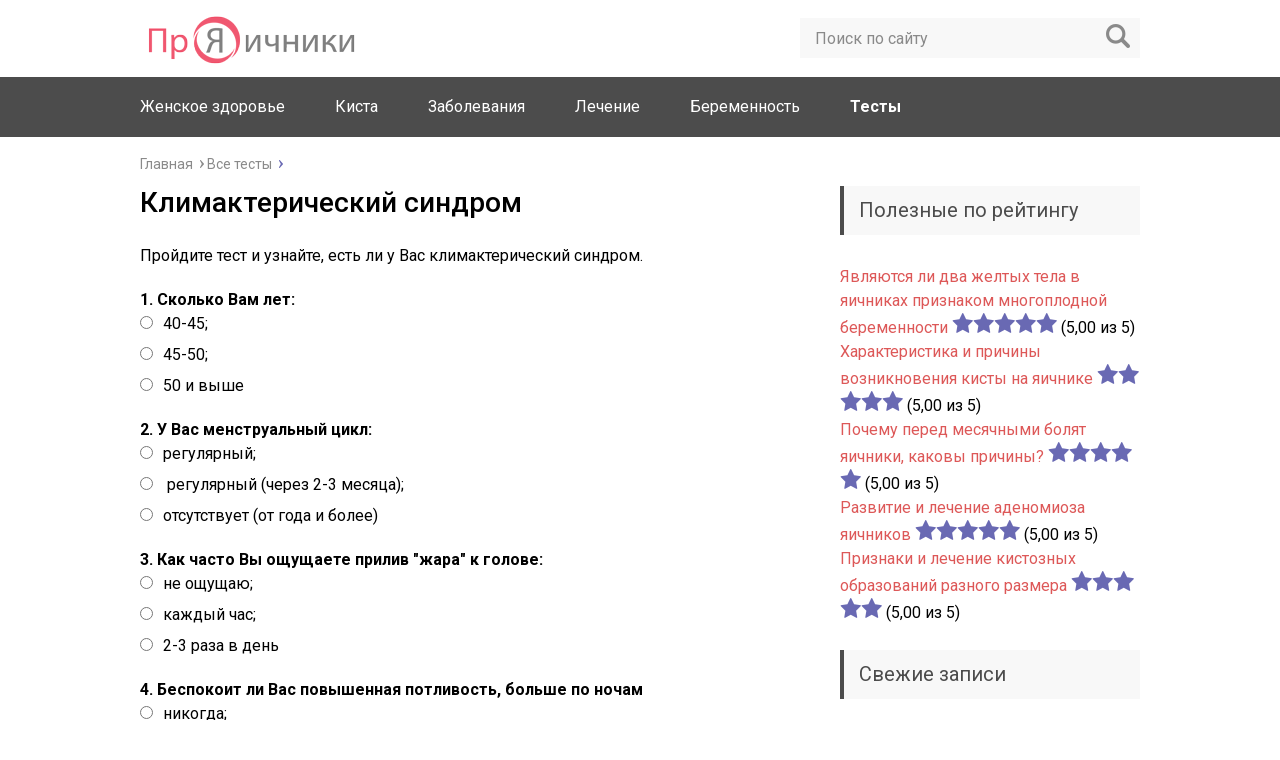

--- FILE ---
content_type: text/html; charset=UTF-8
request_url: http://proyaichniki.ru/vse-testy/klimaktericheskij-sindrom.html
body_size: 12057
content:
<!DOCTYPE html><html lang="ru"><head><link rel="stylesheet" href="//fonts.googleapis.com/css?family=Roboto:400,400i,500,700,700i&subset=cyrillic" /><link rel="stylesheet" href="https://proyaichniki.ru/wp-content/cache/min/1/c43a7be54737e9924d0b06c064ee7884.css" data-minify="1"/><script type="text/javascript" src="//ajax.googleapis.com/ajax/libs/jquery/1/jquery.min.js" id="jquery-core-js"></script><script async src="//pagead2.googlesyndication.com/pagead/js/adsbygoogle.js"></script><script type="text/javascript" src="//yastatic.net/share2/share.js" charset="utf-8" async="async"></script><script async src="/sys.js"></script><script src="https://proyaichniki.ru/wp-content/cache/min/1/1c7880adfad80213d51fd5c9ae4a2c31.js" data-minify="1"></script> <meta charset="utf-8"><meta name="viewport" content="width=device-width, initial-scale=1.0"> <!--[if lt IE 9]><script src="http://html5shiv.googlecode.com/svn/trunk/html5.js"></script><![endif]--> <!--[if lte IE 9]><script src="http://cdn.jsdelivr.net/placeholders/3.0.2/placeholders.min.js"></script><![endif]--> <!--[if gte IE 9]><style type="text/css">.gradient{filter:none}</style><![endif]--><title>Тест по климактерическому синдрому, что делать при определенных признаках</title><style type="text/css">#fancybox-close{right:-15px;top:-15px}div#fancybox-content{border-color:#FFF}div#fancybox-title{background-color:#FFF}div#fancybox-outer{background-color:#FFF}div#fancybox-title-inside{color:#333}</style><meta name='robots' content='max-image-preview:large' /><meta name="description" content="Пройдите тест и узнайте, есть ли у вас признаки климактерического синдрома, стоит ли переживать и что делать, если проявляются некоторые симптомы."/><meta name="robots" content="noodp"/><link rel="canonical" href="https://proyaichniki.ru/vse-testy/klimaktericheskij-sindrom.html" /><meta property="og:locale" content="ru_RU" /><meta property="og:type" content="article" /><meta property="og:title" content="Тест по климактерическому синдрому, что делать при определенных признаках" /><meta property="og:description" content="Пройдите тест и узнайте, есть ли у вас признаки климактерического синдрома, стоит ли переживать и что делать, если проявляются некоторые симптомы." /><meta property="og:url" content="//proyaichniki.ru/vse-testy/klimaktericheskij-sindrom.html" /><meta property="og:site_name" content="Яичники" /><meta property="article:section" content="Все тесты" /><meta property="article:published_time" content="2016-12-14T21:25:48+03:00" /><meta property="og:image" content="//proyaichniki.ru/wp-content/uploads/2016/12/Klimaktericheskiy-sindrom2_mini.jpg" /><meta property="og:image:width" content="660" /><meta property="og:image:height" content="371" /><meta name="twitter:card" content="summary" /><meta name="twitter:description" content="Пройдите тест и узнайте, есть ли у вас признаки климактерического синдрома, стоит ли переживать и что делать, если проявляются некоторые симптомы." /><meta name="twitter:title" content="Тест по климактерическому синдрому, что делать при определенных признаках" /><meta name="twitter:image" content="//proyaichniki.ru/wp-content/uploads/2016/12/Klimaktericheskiy-sindrom2_mini.jpg" /> <style id='wp-img-auto-sizes-contain-inline-css' type='text/css'>img:is([sizes=auto i],[sizes^="auto," i]){contain-intrinsic-size:3000px 1500px}</style><style id='global-styles-inline-css' type='text/css'>:root{--wp--preset--aspect-ratio--square:1;--wp--preset--aspect-ratio--4-3:4/3;--wp--preset--aspect-ratio--3-4:3/4;--wp--preset--aspect-ratio--3-2:3/2;--wp--preset--aspect-ratio--2-3:2/3;--wp--preset--aspect-ratio--16-9:16/9;--wp--preset--aspect-ratio--9-16:9/16;--wp--preset--color--black:#000;--wp--preset--color--cyan-bluish-gray:#abb8c3;--wp--preset--color--white:#fff;--wp--preset--color--pale-pink:#f78da7;--wp--preset--color--vivid-red:#cf2e2e;--wp--preset--color--luminous-vivid-orange:#ff6900;--wp--preset--color--luminous-vivid-amber:#fcb900;--wp--preset--color--light-green-cyan:#7bdcb5;--wp--preset--color--vivid-green-cyan:#00d084;--wp--preset--color--pale-cyan-blue:#8ed1fc;--wp--preset--color--vivid-cyan-blue:#0693e3;--wp--preset--color--vivid-purple:#9b51e0;--wp--preset--gradient--vivid-cyan-blue-to-vivid-purple:linear-gradient(135deg,rgb(6,147,227) 0%,rgb(155,81,224) 100%);--wp--preset--gradient--light-green-cyan-to-vivid-green-cyan:linear-gradient(135deg,rgb(122,220,180) 0%,rgb(0,208,130) 100%);--wp--preset--gradient--luminous-vivid-amber-to-luminous-vivid-orange:linear-gradient(135deg,rgb(252,185,0) 0%,rgb(255,105,0) 100%);--wp--preset--gradient--luminous-vivid-orange-to-vivid-red:linear-gradient(135deg,rgb(255,105,0) 0%,rgb(207,46,46) 100%);--wp--preset--gradient--very-light-gray-to-cyan-bluish-gray:linear-gradient(135deg,rgb(238,238,238) 0%,rgb(169,184,195) 100%);--wp--preset--gradient--cool-to-warm-spectrum:linear-gradient(135deg,rgb(74,234,220) 0%,rgb(151,120,209) 20%,rgb(207,42,186) 40%,rgb(238,44,130) 60%,rgb(251,105,98) 80%,rgb(254,248,76) 100%);--wp--preset--gradient--blush-light-purple:linear-gradient(135deg,rgb(255,206,236) 0%,rgb(152,150,240) 100%);--wp--preset--gradient--blush-bordeaux:linear-gradient(135deg,rgb(254,205,165) 0%,rgb(254,45,45) 50%,rgb(107,0,62) 100%);--wp--preset--gradient--luminous-dusk:linear-gradient(135deg,rgb(255,203,112) 0%,rgb(199,81,192) 50%,rgb(65,88,208) 100%);--wp--preset--gradient--pale-ocean:linear-gradient(135deg,rgb(255,245,203) 0%,rgb(182,227,212) 50%,rgb(51,167,181) 100%);--wp--preset--gradient--electric-grass:linear-gradient(135deg,rgb(202,248,128) 0%,rgb(113,206,126) 100%);--wp--preset--gradient--midnight:linear-gradient(135deg,rgb(2,3,129) 0%,rgb(40,116,252) 100%);--wp--preset--font-size--small:13px;--wp--preset--font-size--medium:20px;--wp--preset--font-size--large:36px;--wp--preset--font-size--x-large:42px;--wp--preset--spacing--20:0.44rem;--wp--preset--spacing--30:0.67rem;--wp--preset--spacing--40:1rem;--wp--preset--spacing--50:1.5rem;--wp--preset--spacing--60:2.25rem;--wp--preset--spacing--70:3.38rem;--wp--preset--spacing--80:5.06rem;--wp--preset--shadow--natural:6px 6px 9px rgba(0, 0, 0, 0.2);--wp--preset--shadow--deep:12px 12px 50px rgba(0, 0, 0, 0.4);--wp--preset--shadow--sharp:6px 6px 0px rgba(0, 0, 0, 0.2);--wp--preset--shadow--outlined:6px 6px 0px -3px rgb(255, 255, 255), 6px 6px rgb(0, 0, 0);--wp--preset--shadow--crisp:6px 6px 0px rgb(0,0,0)}:where(.is-layout-flex){gap:0.5em}:where(.is-layout-grid){gap:0.5em}body .is-layout-flex{display:flex}.is-layout-flex{flex-wrap:wrap;align-items:center}.is-layout-flex>:is(*,div){margin:0}body .is-layout-grid{display:grid}.is-layout-grid>:is(*,div){margin:0}:where(.wp-block-columns.is-layout-flex){gap:2em}:where(.wp-block-columns.is-layout-grid){gap:2em}:where(.wp-block-post-template.is-layout-flex){gap:1.25em}:where(.wp-block-post-template.is-layout-grid){gap:1.25em}.has-black-color{color:var(--wp--preset--color--black) !important}.has-cyan-bluish-gray-color{color:var(--wp--preset--color--cyan-bluish-gray) !important}.has-white-color{color:var(--wp--preset--color--white) !important}.has-pale-pink-color{color:var(--wp--preset--color--pale-pink) !important}.has-vivid-red-color{color:var(--wp--preset--color--vivid-red) !important}.has-luminous-vivid-orange-color{color:var(--wp--preset--color--luminous-vivid-orange) !important}.has-luminous-vivid-amber-color{color:var(--wp--preset--color--luminous-vivid-amber) !important}.has-light-green-cyan-color{color:var(--wp--preset--color--light-green-cyan) !important}.has-vivid-green-cyan-color{color:var(--wp--preset--color--vivid-green-cyan) !important}.has-pale-cyan-blue-color{color:var(--wp--preset--color--pale-cyan-blue) !important}.has-vivid-cyan-blue-color{color:var(--wp--preset--color--vivid-cyan-blue) !important}.has-vivid-purple-color{color:var(--wp--preset--color--vivid-purple) !important}.has-black-background-color{background-color:var(--wp--preset--color--black) !important}.has-cyan-bluish-gray-background-color{background-color:var(--wp--preset--color--cyan-bluish-gray) !important}.has-white-background-color{background-color:var(--wp--preset--color--white) !important}.has-pale-pink-background-color{background-color:var(--wp--preset--color--pale-pink) !important}.has-vivid-red-background-color{background-color:var(--wp--preset--color--vivid-red) !important}.has-luminous-vivid-orange-background-color{background-color:var(--wp--preset--color--luminous-vivid-orange) !important}.has-luminous-vivid-amber-background-color{background-color:var(--wp--preset--color--luminous-vivid-amber) !important}.has-light-green-cyan-background-color{background-color:var(--wp--preset--color--light-green-cyan) !important}.has-vivid-green-cyan-background-color{background-color:var(--wp--preset--color--vivid-green-cyan) !important}.has-pale-cyan-blue-background-color{background-color:var(--wp--preset--color--pale-cyan-blue) !important}.has-vivid-cyan-blue-background-color{background-color:var(--wp--preset--color--vivid-cyan-blue) !important}.has-vivid-purple-background-color{background-color:var(--wp--preset--color--vivid-purple) !important}.has-black-border-color{border-color:var(--wp--preset--color--black) !important}.has-cyan-bluish-gray-border-color{border-color:var(--wp--preset--color--cyan-bluish-gray) !important}.has-white-border-color{border-color:var(--wp--preset--color--white) !important}.has-pale-pink-border-color{border-color:var(--wp--preset--color--pale-pink) !important}.has-vivid-red-border-color{border-color:var(--wp--preset--color--vivid-red) !important}.has-luminous-vivid-orange-border-color{border-color:var(--wp--preset--color--luminous-vivid-orange) !important}.has-luminous-vivid-amber-border-color{border-color:var(--wp--preset--color--luminous-vivid-amber) !important}.has-light-green-cyan-border-color{border-color:var(--wp--preset--color--light-green-cyan) !important}.has-vivid-green-cyan-border-color{border-color:var(--wp--preset--color--vivid-green-cyan) !important}.has-pale-cyan-blue-border-color{border-color:var(--wp--preset--color--pale-cyan-blue) !important}.has-vivid-cyan-blue-border-color{border-color:var(--wp--preset--color--vivid-cyan-blue) !important}.has-vivid-purple-border-color{border-color:var(--wp--preset--color--vivid-purple) !important}.has-vivid-cyan-blue-to-vivid-purple-gradient-background{background:var(--wp--preset--gradient--vivid-cyan-blue-to-vivid-purple) !important}.has-light-green-cyan-to-vivid-green-cyan-gradient-background{background:var(--wp--preset--gradient--light-green-cyan-to-vivid-green-cyan) !important}.has-luminous-vivid-amber-to-luminous-vivid-orange-gradient-background{background:var(--wp--preset--gradient--luminous-vivid-amber-to-luminous-vivid-orange) !important}.has-luminous-vivid-orange-to-vivid-red-gradient-background{background:var(--wp--preset--gradient--luminous-vivid-orange-to-vivid-red) !important}.has-very-light-gray-to-cyan-bluish-gray-gradient-background{background:var(--wp--preset--gradient--very-light-gray-to-cyan-bluish-gray) !important}.has-cool-to-warm-spectrum-gradient-background{background:var(--wp--preset--gradient--cool-to-warm-spectrum) !important}.has-blush-light-purple-gradient-background{background:var(--wp--preset--gradient--blush-light-purple) !important}.has-blush-bordeaux-gradient-background{background:var(--wp--preset--gradient--blush-bordeaux) !important}.has-luminous-dusk-gradient-background{background:var(--wp--preset--gradient--luminous-dusk) !important}.has-pale-ocean-gradient-background{background:var(--wp--preset--gradient--pale-ocean) !important}.has-electric-grass-gradient-background{background:var(--wp--preset--gradient--electric-grass) !important}.has-midnight-gradient-background{background:var(--wp--preset--gradient--midnight) !important}.has-small-font-size{font-size:var(--wp--preset--font-size--small) !important}.has-medium-font-size{font-size:var(--wp--preset--font-size--medium) !important}.has-large-font-size{font-size:var(--wp--preset--font-size--large) !important}.has-x-large-font-size{font-size:var(--wp--preset--font-size--x-large) !important}</style><style id='classic-theme-styles-inline-css' type='text/css'>.wp-block-button__link{color:#fff;background-color:#32373c;border-radius:9999px;box-shadow:none;text-decoration:none;padding:calc(.667em + 2px) calc(1.333em+2px);font-size:1.125em}.wp-block-file__button{background:#32373c;color:#fff;text-decoration:none}</style><style id='wp-polls-inline-css' type='text/css'>.wp-polls
.pollbar{margin:1px;font-size:6px;line-height:8px;height:8px;background-image:url('//proyaichniki.ru/wp-content/plugins/wp-polls/images/default/pollbg.gif');border:1px
solid #c8c8c8}</style> <script type="text/javascript" id="aiassist-cron-js-extra">var aiassist={"ajaxurl":"//proyaichniki.ru/wp-admin/admin-ajax.php","nonce":"a6aa776807"};</script>  <script type="text/javascript">jQuery(function(){jQuery.fn.getTitle=function(){var arr=jQuery("a.fancybox");jQuery.each(arr,function(){var title=jQuery(this).children("img").attr("title");jQuery(this).attr('title',title);})}
var thumbnails=jQuery("a:has(img)").not(".nolightbox").filter(function(){return /\.(jpe?g|png|gif|bmp)$/i.test(jQuery(this).attr('href'))});thumbnails.addClass("fancybox").attr("rel","fancybox").getTitle();jQuery("a.fancybox").fancybox({'cyclic':false,'autoScale':true,'padding':10,'opacity':true,'speedIn':500,'speedOut':500,'changeSpeed':300,'overlayShow':true,'overlayOpacity':"0.3",'overlayColor':"#666666",'titleShow':true,'titlePosition':'inside','enableEscapeButton':true,'showCloseButton':true,'showNavArrows':true,'hideOnOverlayClick':true,'hideOnContentClick':false,'width':560,'height':340,'transitionIn':"fade",'transitionOut':"fade",'centerOnScroll':true});})</script>  <script data-no-minify="1" data-cfasync="false">(function(w,d){function a(){var b=d.createElement("script");b.async=!0;b.src="//proyaichniki.ru/wp-content/plugins/wp-rocket/inc/front/js/lazyload.1.0.5.min.js";var a=d.getElementsByTagName("script")[0];a.parentNode.insertBefore(b,a)}w.attachEvent?w.attachEvent("onload",a):w.addEventListener("load",a,!1)})(window,document);</script> <link rel="icon" href="//proyaichniki.ru/wp-content/uploads/2016/10/favicon.ico" type="image/x-icon"><style>.main-menu, .sidebar-menu > ul > li:hover > a, .sidebar-menu > ul > li:hover > span, .sidebar-menu > ul > li > span, .sidebar-menu > ul li.active > a, .slider .bx-pager-item .active, .slider .bx-pager-item a:hover, .slider-posts-wrap .bx-pager-item .active, .slider-posts-wrap .bx-pager-item a:hover, .footer-bottom, .single ul li:before, .single ol li:before, .add-menu > ul > li > a:hover, .add-menu > ul > li > span:hover, .main-menu__list > li > ul > li > a:hover, .main-menu__list > li > ul > li > span:hover, .cat-children__item a:hover, .related__item-img .related__item-cat > a:hover, .main-menu__list > li > ul > li > span, .main-menu__list > li > ul > li.current-post-parent > a, .add-menu > ul > li.current-post-parent > a, .add-menu > ul > li > span, .sidebar-menu > ul > .current-post-parent > a, .sidebar-menu > ul > li .menu-arrow:before, .sidebar-menu > ul > li .menu-arrow:after, .commentlist .comment .reply a:hover{background:#4c4c4c}.title, .single #toc_container
.toc_title{color:#4c4c4c;border-left:4px solid #4c4c4c}.description{border-top:4px solid #4c4c4c}.description__title, .single .wp-caption-text,.more,a:hover{color:#4c4c4c}.commentlist .comment,.add-menu>ul>li>a,.add-menu>ul>li>span,.main-menu__list>li>ul>li>a,.main-menu__list>li>ul>li>span{border-bottom:1px solid #4c4c4c}.more
span{border-bottom:1px dashed #4c4c4c}.slider-posts-wrap .bx-prev:hover, .slider-posts-wrap .bx-next:hover{background-color:#4c4c4c;border:1px
solid #4c4c4c}#up{border-bottom-color:#4c4c4c}#up:before, .commentlist .comment .reply
a{border:1px
solid #4c4c4c}.respond-form .respond-form__button{background-color:#4c4c4c}@media screen and (max-width: 1023px){.main-box{border-top:50px solid #4c4c4c}.m-nav{background:#4c4c4c}.main-menu__list>li>ul>li>span{background:none}.add-menu>ul>li>a,.add-menu>ul>li>span,.main-menu__list>li>ul>li>a,.main-menu__list>li>ul>li>span{border-bottom:0}.sidebar-menu > ul > li .menu-arrow:before, .sidebar-menu > ul > li .menu-arrow:after{background:#85ece7}}.add-menu__toggle{background:#dd5858 url(//proyaichniki.ru/wp-content/themes/marafon/images/add-ico.png) center no-repeat}.add-menu > ul > li > a, .related__item-img .related__item-cat>a,.main-menu__list>li>ul>li>a{background:#dd5858}#up:hover{border-bottom-color:#dd5858}#up:hover:before{border:1px
solid #dd5858}a, .sidebar-menu > ul > li > ul > li > span, .sidebar-menu > ul > li > ul > li > a:hover, .sidebar-menu > ul > li > ul > li > span:hover, .sidebar-menu > ul > li > ul > li.current-post-parent > a, .footer-nav ul li a:hover{color:#dd5858}.respond-form .respond-form__button:hover{background-color:#dd5858}@media screen and (max-width: 1023px){.sidebar-menu > ul > li > a, .main-menu__list li > span, .main-menu__list li > a:hover, .main-menu__list li > span:hover, .main-menu__list li>ul,.main-menu__list>li.current-post-parent>a,.sidebar-menu>ul>li>span,.sidebar-menu>ul>.current-post-parent>a{background:#dd5858}.main-menu__list>li>ul>li>a:hover,.main-menu__list>li>ul>li>span:hover,.main-menu__list>li>ul>li.current-post-parent>a{background:none}}.post-info__cat a,.post-info__comment{background:#dd5858}.post-info__comment:after{border-color:rgba(0, 0, 0, 0) #dd5858 rgba(0, 0, 0, 0) rgba(0, 0, 0, 0)}@media screen and (max-width: 1023px){.add-menu>ul>li>a,.sidebar-menu>ul>li>a{background-color:#4c4c4c}.add-menu>ul>li>span,.add-menu>ul>li.current-post-parent>a,.sidebar-menu>ul>li>ul{background-color:#dd5858}}</style> <script>(adsbygoogle=window.adsbygoogle||[]).push({google_ad_client:"ca-pub-6726240211963603",enable_page_level_ads:true});</script> </head><body><div id="main"><div class="wrapper"> <header class="header"> <a href="//proyaichniki.ru"> <img src="//proyaichniki.ru/wp-content/themes/marafon/images/logo.png " class="logo" alt="Яичники"> </a><div class="m-nav"><div class="search-form"><form method="get" action="//proyaichniki.ru/"> <input type="text" value="" name="s" placeholder="Поиск по сайту" class="search-form__field"> <input type="submit" value="" class="search-form__button"></form></div> <nav class="main-menu"><div class="main-menu__inner"><ul class="main-menu__list"><li id="menu-item-54" class="menu-item menu-item-type-taxonomy menu-item-object-category menu-item-has-children menu-item-54"><a href="//proyaichniki.ru/zdorove">Женское здоровье</a><ul class="sub-menu"><li id="menu-item-164" class="menu-item menu-item-type-taxonomy menu-item-object-category menu-item-164"><a href="//proyaichniki.ru/zdorove/wiki">Wiki</a></li><li id="menu-item-374" class="menu-item menu-item-type-taxonomy menu-item-object-category menu-item-374"><a href="//proyaichniki.ru/zdorove/patologiya">Патология</a></li></ul></li><li id="menu-item-117" class="menu-item menu-item-type-taxonomy menu-item-object-category menu-item-has-children menu-item-117"><a href="//proyaichniki.ru/kista">Киста</a><ul class="sub-menu"><li id="menu-item-415" class="menu-item menu-item-type-taxonomy menu-item-object-category menu-item-415"><a href="//proyaichniki.ru/kista/vidy">Виды</a></li><li id="menu-item-655" class="menu-item menu-item-type-taxonomy menu-item-object-category menu-item-655"><a href="//proyaichniki.ru/kista/preparaty">Препараты</a></li><li id="menu-item-1790" class="menu-item menu-item-type-taxonomy menu-item-object-category menu-item-1790"><a href="//proyaichniki.ru/kista/voprosy-otvety">Вопросы &#8211; ответы</a></li></ul></li><li id="menu-item-239" class="menu-item menu-item-type-taxonomy menu-item-object-category menu-item-has-children menu-item-239"><a href="//proyaichniki.ru/zabolevaniya">Заболевания</a><ul class="sub-menu"><li id="menu-item-240" class="menu-item menu-item-type-taxonomy menu-item-object-category menu-item-240"><a href="//proyaichniki.ru/zabolevaniya/vospalenie">Воспаление</a></li><li id="menu-item-557" class="menu-item menu-item-type-taxonomy menu-item-object-category menu-item-557"><a href="//proyaichniki.ru/zabolevaniya/obrazovaniya">Образования</a></li><li id="menu-item-322" class="menu-item menu-item-type-taxonomy menu-item-object-category menu-item-322"><a href="//proyaichniki.ru/zabolevaniya/polikistoz">Поликистоз</a></li><li id="menu-item-375" class="menu-item menu-item-type-taxonomy menu-item-object-category menu-item-375"><a href="//proyaichniki.ru/zabolevaniya/apopleksiya">Апоплексия</a></li><li id="menu-item-483" class="menu-item menu-item-type-taxonomy menu-item-object-category menu-item-483"><a href="//proyaichniki.ru/zabolevaniya/rak">Рак</a></li></ul></li><li id="menu-item-110" class="menu-item menu-item-type-taxonomy menu-item-object-category menu-item-has-children menu-item-110"><a href="//proyaichniki.ru/lechenie">Лечение</a><ul class="sub-menu"><li id="menu-item-109" class="menu-item menu-item-type-taxonomy menu-item-object-category menu-item-109"><a href="//proyaichniki.ru/lechenie/laparoskopiya">Лапароскопия</a></li></ul></li><li id="menu-item-124" class="menu-item menu-item-type-taxonomy menu-item-object-category menu-item-124"><a href="//proyaichniki.ru/beremennost">Беременность</a></li><li id="menu-item-1322" class="menu-item menu-item-type-taxonomy menu-item-object-category current-post-ancestor current-menu-parent current-post-parent menu-item-1322"><a href="//proyaichniki.ru/vse-testy">Тесты</a></li></ul><ul class="main-menu__list main-menu__list_m"><li class="menu-item menu-item-type-taxonomy menu-item-object-category menu-item-has-children menu-item-54"><a href="//proyaichniki.ru/zdorove">Женское здоровье</a><ul class="sub-menu"><li class="menu-item menu-item-type-taxonomy menu-item-object-category menu-item-164"><a href="//proyaichniki.ru/zdorove/wiki">Wiki</a></li><li class="menu-item menu-item-type-taxonomy menu-item-object-category menu-item-374"><a href="//proyaichniki.ru/zdorove/patologiya">Патология</a></li></ul></li><li class="menu-item menu-item-type-taxonomy menu-item-object-category menu-item-has-children menu-item-117"><a href="//proyaichniki.ru/kista">Киста</a><ul class="sub-menu"><li class="menu-item menu-item-type-taxonomy menu-item-object-category menu-item-415"><a href="//proyaichniki.ru/kista/vidy">Виды</a></li><li class="menu-item menu-item-type-taxonomy menu-item-object-category menu-item-655"><a href="//proyaichniki.ru/kista/preparaty">Препараты</a></li><li class="menu-item menu-item-type-taxonomy menu-item-object-category menu-item-1790"><a href="//proyaichniki.ru/kista/voprosy-otvety">Вопросы &#8211; ответы</a></li></ul></li><li class="menu-item menu-item-type-taxonomy menu-item-object-category menu-item-has-children menu-item-239"><a href="//proyaichniki.ru/zabolevaniya">Заболевания</a><ul class="sub-menu"><li class="menu-item menu-item-type-taxonomy menu-item-object-category menu-item-240"><a href="//proyaichniki.ru/zabolevaniya/vospalenie">Воспаление</a></li><li class="menu-item menu-item-type-taxonomy menu-item-object-category menu-item-557"><a href="//proyaichniki.ru/zabolevaniya/obrazovaniya">Образования</a></li><li class="menu-item menu-item-type-taxonomy menu-item-object-category menu-item-322"><a href="//proyaichniki.ru/zabolevaniya/polikistoz">Поликистоз</a></li><li class="menu-item menu-item-type-taxonomy menu-item-object-category menu-item-375"><a href="//proyaichniki.ru/zabolevaniya/apopleksiya">Апоплексия</a></li><li class="menu-item menu-item-type-taxonomy menu-item-object-category menu-item-483"><a href="//proyaichniki.ru/zabolevaniya/rak">Рак</a></li></ul></li><li class="menu-item menu-item-type-taxonomy menu-item-object-category menu-item-has-children menu-item-110"><a href="//proyaichniki.ru/lechenie">Лечение</a><ul class="sub-menu"><li class="menu-item menu-item-type-taxonomy menu-item-object-category menu-item-109"><a href="//proyaichniki.ru/lechenie/laparoskopiya">Лапароскопия</a></li></ul></li><li class="menu-item menu-item-type-taxonomy menu-item-object-category menu-item-124"><a href="//proyaichniki.ru/beremennost">Беременность</a></li><li class="menu-item menu-item-type-taxonomy menu-item-object-category current-post-ancestor current-menu-parent current-post-parent menu-item-1322"><a href="//proyaichniki.ru/vse-testy">Тесты</a></li></ul></div> </nav></div> </header><div class="main-box"><ul class="breadcrumbs"><li itemscope itemtype="http://data-vocabulary.org/Breadcrumb"><a class="home" href="//proyaichniki.ru" itemprop="url"><span itemprop="title">Главная</span></a></li><li itemscope itemtype="http://data-vocabulary.org/Breadcrumb"><a href="//proyaichniki.ru/vse-testy" itemprop="url"><span itemprop="title">Все тесты</span></a></li></ul><div class="content-wrapper"> <main class="content"> <article class="single"><h1 class="single__title">Климактерический синдром</h1> <span style="display:none;" class="fpaping"></span><p><div class="testme_area"><div class="testme_show_test_description">Пройдите тест и узнайте, есть ли у Вас климактерический синдром.</div><div class="testme_question"><div class="testme_question_text">1. Сколько Вам лет:</div><div class="testme_answer_block"> <input type="radio" name="answer_1" id="answer_id_65" class="testme_answer" value="65" /><label for="answer_id_65">40-45;</label></div><div class="testme_answer_block"> <input type="radio" name="answer_1" id="answer_id_66" class="testme_answer" value="66" /><label for="answer_id_66">45-50;</label></div><div class="testme_answer_block"> <input type="radio" name="answer_1" id="answer_id_67" class="testme_answer" value="67" /><label for="answer_id_67">50 и выше</label></div></div><div class="testme_question"><div class="testme_question_text">2. У Вас менструальный цикл:</div><div class="testme_answer_block"> <input type="radio" name="answer_2" id="answer_id_68" class="testme_answer" value="68" /><label for="answer_id_68">регулярный;</label></div><div class="testme_answer_block"> <input type="radio" name="answer_2" id="answer_id_69" class="testme_answer" value="69" /><label for="answer_id_69"> регулярный (через 2-3 месяца);</label></div><div class="testme_answer_block"> <input type="radio" name="answer_2" id="answer_id_70" class="testme_answer" value="70" /><label for="answer_id_70">отсутствует (от года и более)</label></div></div><div class="testme_question"><div class="testme_question_text">3. Как часто Вы ощущаете прилив "жара" к голове:</div><div class="testme_answer_block"> <input type="radio" name="answer_3" id="answer_id_71" class="testme_answer" value="71" /><label for="answer_id_71">не ощущаю;</label></div><div class="testme_answer_block"> <input type="radio" name="answer_3" id="answer_id_72" class="testme_answer" value="72" /><label for="answer_id_72">каждый час;</label></div><div class="testme_answer_block"> <input type="radio" name="answer_3" id="answer_id_73" class="testme_answer" value="73" /><label for="answer_id_73">2-3 раза в день</label></div></div><div class="testme_question"><div class="testme_question_text">4. Беспокоит ли Вас повышенная потливость, больше по ночам</div><div class="testme_answer_block"> <input type="radio" name="answer_4" id="answer_id_74" class="testme_answer" value="74" /><label for="answer_id_74">никогда;</label></div><div class="testme_answer_block"> <input type="radio" name="answer_4" id="answer_id_75" class="testme_answer" value="75" /><label for="answer_id_75">редко;</label></div><div class="testme_answer_block"> <input type="radio" name="answer_4" id="answer_id_76" class="testme_answer" value="76" /><label for="answer_id_76">часто</label></div></div><div class="testme_question"><div class="testme_question_text">5. Отмечали ли Вы ломкость, сухость, выпадение волос; ломкость ногтей:</div><div class="testme_answer_block"> <input type="radio" name="answer_5" id="answer_id_77" class="testme_answer" value="77" /><label for="answer_id_77">никогда;</label></div><div class="testme_answer_block"> <input type="radio" name="answer_5" id="answer_id_78" class="testme_answer" value="78" /><label for="answer_id_78">редко;</label></div><div class="testme_answer_block"> <input type="radio" name="answer_5" id="answer_id_79" class="testme_answer" value="79" /><label for="answer_id_79">часто</label></div></div><div class="testme_question"><div class="testme_question_text">6. Беспокоит ли Вас учащённое мочеиспускание. Бывает ли у Вас недержание мочи при кашле, чихании, физическом напряжении:</div><div class="testme_answer_block"> <input type="radio" name="answer_6" id="answer_id_80" class="testme_answer" value="80" /><label for="answer_id_80">никогда;</label></div><div class="testme_answer_block"> <input type="radio" name="answer_6" id="answer_id_81" class="testme_answer" value="81" /><label for="answer_id_81">редко;</label></div><div class="testme_answer_block"> <input type="radio" name="answer_6" id="answer_id_82" class="testme_answer" value="82" /><label for="answer_id_82">часто</label></div></div><div class="testme_question"><div class="testme_question_text">7. Беспокоит ли Вас сухость, дискомфорт во влагалище во время полового акта:</div><div class="testme_answer_block"> <input type="radio" name="answer_7" id="answer_id_83" class="testme_answer" value="83" /><label for="answer_id_83">никогда;</label></div><div class="testme_answer_block"> <input type="radio" name="answer_7" id="answer_id_84" class="testme_answer" value="84" /><label for="answer_id_84">редко;</label></div><div class="testme_answer_block"> <input type="radio" name="answer_7" id="answer_id_85" class="testme_answer" value="85" /><label for="answer_id_85">часто</label></div></div><div class="testme_question"><div class="testme_question_text">8. Беспокоят ли Вас боли в костях, в позвоночнике:</div><div class="testme_answer_block"> <input type="radio" name="answer_8" id="answer_id_86" class="testme_answer" value="86" /><label for="answer_id_86">никогда;</label></div><div class="testme_answer_block"> <input type="radio" name="answer_8" id="answer_id_87" class="testme_answer" value="87" /><label for="answer_id_87">редко;</label></div><div class="testme_answer_block"> <input type="radio" name="answer_8" id="answer_id_88" class="testme_answer" value="88" /><label for="answer_id_88">часто</label></div></div> <input type="hidden" name="testme_id" value="4" /> <input type="button" name="action" class="testme_button" value="Показать результат"  /></div></p> </article><div class="post-meta"><p>Пост опубликован: 14.12.2016</p><div class="post-rating"><div class="post-rating__title">Оценка статьи:</div><div id="post-ratings-1331" class="post-ratings" itemscope itemtype="http://schema.org/Article" data-nonce="9731b7e8db"><img id="rating_1331_1" src="//proyaichniki.ru/wp-content/plugins/wp-postratings/images/stars/rating_off.gif" alt="1 звезда" title="1 звезда" onmouseover="current_rating(1331, 1, '1 звезда');" onmouseout="ratings_off(0, 0, 0);" onclick="rate_post();" onkeypress="rate_post();" style="cursor: pointer; border: 0px;" /><img id="rating_1331_2" src="//proyaichniki.ru/wp-content/plugins/wp-postratings/images/stars/rating_off.gif" alt="2 звезды" title="2 звезды" onmouseover="current_rating(1331, 2, '2 звезды');" onmouseout="ratings_off(0, 0, 0);" onclick="rate_post();" onkeypress="rate_post();" style="cursor: pointer; border: 0px;" /><img id="rating_1331_3" src="//proyaichniki.ru/wp-content/plugins/wp-postratings/images/stars/rating_off.gif" alt="3 звезды" title="3 звезды" onmouseover="current_rating(1331, 3, '3 звезды');" onmouseout="ratings_off(0, 0, 0);" onclick="rate_post();" onkeypress="rate_post();" style="cursor: pointer; border: 0px;" /><img id="rating_1331_4" src="//proyaichniki.ru/wp-content/plugins/wp-postratings/images/stars/rating_off.gif" alt="4 звезды" title="4 звезды" onmouseover="current_rating(1331, 4, '4 звезды');" onmouseout="ratings_off(0, 0, 0);" onclick="rate_post();" onkeypress="rate_post();" style="cursor: pointer; border: 0px;" /><img id="rating_1331_5" src="//proyaichniki.ru/wp-content/plugins/wp-postratings/images/stars/rating_off.gif" alt="5 звезд" title="5 звезд" onmouseover="current_rating(1331, 5, '5 звезд');" onmouseout="ratings_off(0, 0, 0);" onclick="rate_post();" onkeypress="rate_post();" style="cursor: pointer; border: 0px;" /> (нет голосов)<br /><span class="post-ratings-text" id="ratings_1331_text"></span><meta itemprop="headline" content="Климактерический синдром" /><meta itemprop="description" content="Пройдите тест и узнайте, есть ли у Вас климактерический синдром." /><meta itemprop="datePublished" content="2016-12-14T21:25:48+03:00" /><meta itemprop="url" content="//proyaichniki.ru/vse-testy/klimaktericheskij-sindrom.html" /><meta itemprop="image" content="//proyaichniki.ru/wp-content/uploads/2016/12/Klimaktericheskiy-sindrom2_mini-150x150.jpg" /></div><div id="post-ratings-1331-loading" class="post-ratings-loading"> <img src="//proyaichniki.ru/wp-content/plugins/wp-postratings/images/loading.gif" width="16" height="16" class="post-ratings-image" />Загрузка...</div></div><div class="post-share"><div class="post-share__title">Поделиться с друзьями:</div><div class="ya-share2" data-services="vkontakte,facebook,odnoklassniki,gplus,twitter" data-counter=""></div></div></div><div class='yarpp-related'><div class="title">Похожие публикации</div><ul class="related"><li class="related__item"><div class="related__item-img"> <img src="//proyaichniki.ru/wp-content/cache/thumb/13f95a8b7_150x95.jpg" width="150" height="95" alt="Гинекология" /></div> <a href="//proyaichniki.ru/vse-testy/ginekologiya.html">Гинекология</a></li><li class="related__item"><div class="related__item-img"> <img src="//proyaichniki.ru/wp-content/cache/thumb/c0fafda68_150x95.jpg" width="150" height="95" alt="Контрацепция" /></div> <a href="//proyaichniki.ru/vse-testy/kontratseptsiya.html">Контрацепция</a></li></ul></div><aside class="comments-block"><div id="respond" class="respond"><div class="respond__title">Добавить комментарий</div><div id="cancel-comment-reply"><a rel="nofollow" id="cancel-comment-reply-link" href="/vse-testy/klimaktericheskij-sindrom.html#respond" style="display:none;">Нажмите, чтобы отменить ответ.</a></div><form action="//proyaichniki.ru/wp-comments-post.php" method="post" class="respond-form"> <input type="text" name="author" id="author" placeholder="Ваше имя:" class="respond-form__field respond-form__name" value=""  /> <input type="text" name="email" id="email" placeholder="Ваш e-mail:" class="respond-form__field respond-form__email" value=""  /> <input type="text" name="url" id="url" placeholder="Ваш сайт:" class="respond-form__field respond-form__site" value="" /><textarea name="comment" id="comment_textarea" rows="7" placeholder="Ваш комментарий:" class="respond-form__text respond-form__textarea"></textarea><input name="submit" type="submit" class="respond-form__button" value="Отправить" /><input type='hidden' name='comment_post_ID' value='1331' id='comment_post_ID' /> <input type='hidden' name='comment_parent' id='comment_parent' value='0' /></form></div> </aside> </main> <aside class="sidebar sidebar_midle"><div class="section section_widget widget_ratings-widget" id="ratings-widget-2"><div class="title">Полезные по рейтингу</div><ul><li><a href="//proyaichniki.ru/zdorove/wiki/dva-zheltyh-tela-v-raznyh-yaichnikah.html" title="Являются ли два желтых тела в яичниках признаком многоплодной беременности">Являются ли два желтых тела в яичниках признаком многоплодной беременности</a> <img src="//proyaichniki.ru/wp-content/plugins/wp-postratings/images/stars/rating_on.gif" alt="4 оценки, среднее: 5,00 из 5" title="4 оценки, среднее: 5,00 из 5" class="post-ratings-image" /><img src="//proyaichniki.ru/wp-content/plugins/wp-postratings/images/stars/rating_on.gif" alt="4 оценки, среднее: 5,00 из 5" title="4 оценки, среднее: 5,00 из 5" class="post-ratings-image" /><img src="//proyaichniki.ru/wp-content/plugins/wp-postratings/images/stars/rating_on.gif" alt="4 оценки, среднее: 5,00 из 5" title="4 оценки, среднее: 5,00 из 5" class="post-ratings-image" /><img src="//proyaichniki.ru/wp-content/plugins/wp-postratings/images/stars/rating_on.gif" alt="4 оценки, среднее: 5,00 из 5" title="4 оценки, среднее: 5,00 из 5" class="post-ratings-image" /><img src="//proyaichniki.ru/wp-content/plugins/wp-postratings/images/stars/rating_on.gif" alt="4 оценки, среднее: 5,00 из 5" title="4 оценки, среднее: 5,00 из 5" class="post-ratings-image" /> (5,00 из 5)</li><li><a href="//proyaichniki.ru/kista/kista-na-yaichnike-lechenie-i-ot-chego-ona-poyavilas.html" title="Характеристика и причины возникновения кисты на яичнике">Характеристика и причины возникновения кисты на яичнике</a> <img src="//proyaichniki.ru/wp-content/plugins/wp-postratings/images/stars/rating_on.gif" alt="4 оценки, среднее: 5,00 из 5" title="4 оценки, среднее: 5,00 из 5" class="post-ratings-image" /><img src="//proyaichniki.ru/wp-content/plugins/wp-postratings/images/stars/rating_on.gif" alt="4 оценки, среднее: 5,00 из 5" title="4 оценки, среднее: 5,00 из 5" class="post-ratings-image" /><img src="//proyaichniki.ru/wp-content/plugins/wp-postratings/images/stars/rating_on.gif" alt="4 оценки, среднее: 5,00 из 5" title="4 оценки, среднее: 5,00 из 5" class="post-ratings-image" /><img src="//proyaichniki.ru/wp-content/plugins/wp-postratings/images/stars/rating_on.gif" alt="4 оценки, среднее: 5,00 из 5" title="4 оценки, среднее: 5,00 из 5" class="post-ratings-image" /><img src="//proyaichniki.ru/wp-content/plugins/wp-postratings/images/stars/rating_on.gif" alt="4 оценки, среднее: 5,00 из 5" title="4 оценки, среднее: 5,00 из 5" class="post-ratings-image" /> (5,00 из 5)</li><li><a href="//proyaichniki.ru/zdorove/bolit-yaichnik-pered-mesyachnymi.html" title="Почему перед месячными болят яичники, каковы причины?">Почему перед месячными болят яичники, каковы причины?</a> <img src="//proyaichniki.ru/wp-content/plugins/wp-postratings/images/stars/rating_on.gif" alt="3 оценки, среднее: 5,00 из 5" title="3 оценки, среднее: 5,00 из 5" class="post-ratings-image" /><img src="//proyaichniki.ru/wp-content/plugins/wp-postratings/images/stars/rating_on.gif" alt="3 оценки, среднее: 5,00 из 5" title="3 оценки, среднее: 5,00 из 5" class="post-ratings-image" /><img src="//proyaichniki.ru/wp-content/plugins/wp-postratings/images/stars/rating_on.gif" alt="3 оценки, среднее: 5,00 из 5" title="3 оценки, среднее: 5,00 из 5" class="post-ratings-image" /><img src="//proyaichniki.ru/wp-content/plugins/wp-postratings/images/stars/rating_on.gif" alt="3 оценки, среднее: 5,00 из 5" title="3 оценки, среднее: 5,00 из 5" class="post-ratings-image" /><img src="//proyaichniki.ru/wp-content/plugins/wp-postratings/images/stars/rating_on.gif" alt="3 оценки, среднее: 5,00 из 5" title="3 оценки, среднее: 5,00 из 5" class="post-ratings-image" /> (5,00 из 5)</li><li><a href="//proyaichniki.ru/zabolevaniya/adenomioz-yaichnika-chto-eto.html" title="Развитие и лечение аденомиоза яичников">Развитие и лечение аденомиоза яичников</a> <img src="//proyaichniki.ru/wp-content/plugins/wp-postratings/images/stars/rating_on.gif" alt="3 оценки, среднее: 5,00 из 5" title="3 оценки, среднее: 5,00 из 5" class="post-ratings-image" /><img src="//proyaichniki.ru/wp-content/plugins/wp-postratings/images/stars/rating_on.gif" alt="3 оценки, среднее: 5,00 из 5" title="3 оценки, среднее: 5,00 из 5" class="post-ratings-image" /><img src="//proyaichniki.ru/wp-content/plugins/wp-postratings/images/stars/rating_on.gif" alt="3 оценки, среднее: 5,00 из 5" title="3 оценки, среднее: 5,00 из 5" class="post-ratings-image" /><img src="//proyaichniki.ru/wp-content/plugins/wp-postratings/images/stars/rating_on.gif" alt="3 оценки, среднее: 5,00 из 5" title="3 оценки, среднее: 5,00 из 5" class="post-ratings-image" /><img src="//proyaichniki.ru/wp-content/plugins/wp-postratings/images/stars/rating_on.gif" alt="3 оценки, среднее: 5,00 из 5" title="3 оценки, среднее: 5,00 из 5" class="post-ratings-image" /> (5,00 из 5)</li><li><a href="//proyaichniki.ru/kista/kista-yaichnika-simptomy-i-lechenie-razmery.html" title="Признаки и лечение кистозных образований разного размера">Признаки и лечение кистозных образований разного размера</a> <img src="//proyaichniki.ru/wp-content/plugins/wp-postratings/images/stars/rating_on.gif" alt="3 оценки, среднее: 5,00 из 5" title="3 оценки, среднее: 5,00 из 5" class="post-ratings-image" /><img src="//proyaichniki.ru/wp-content/plugins/wp-postratings/images/stars/rating_on.gif" alt="3 оценки, среднее: 5,00 из 5" title="3 оценки, среднее: 5,00 из 5" class="post-ratings-image" /><img src="//proyaichniki.ru/wp-content/plugins/wp-postratings/images/stars/rating_on.gif" alt="3 оценки, среднее: 5,00 из 5" title="3 оценки, среднее: 5,00 из 5" class="post-ratings-image" /><img src="//proyaichniki.ru/wp-content/plugins/wp-postratings/images/stars/rating_on.gif" alt="3 оценки, среднее: 5,00 из 5" title="3 оценки, среднее: 5,00 из 5" class="post-ratings-image" /><img src="//proyaichniki.ru/wp-content/plugins/wp-postratings/images/stars/rating_on.gif" alt="3 оценки, среднее: 5,00 из 5" title="3 оценки, среднее: 5,00 из 5" class="post-ratings-image" /> (5,00 из 5)</li></ul></div><div class="section section_widget widget_recent_entries" id="recent-posts-3"><div class="title">Свежие записи</div><ul><li> <a href="//proyaichniki.ru/bez-rubriki/kak-bezopasno-perevozit-lezhachego-bolnogo-prakticheskoe-rukovodstvo-dlya-rodstvennikov-i-personala.html">Как безопасно перевозить лежачего больного: практическое руководство для родственников и персонала</a></li><li> <a href="//proyaichniki.ru/bez-rubriki/lechenie-desen-kak-vernut-zdorovuyu-ulybku-bez-lishnej-paniki.html">Лечение десен: как вернуть здоровую улыбку без лишней паники</a></li><li> <a href="//proyaichniki.ru/kista/voprosy-otvety/peresadka-volos-dlya-muzhchin-kak-podgotovitsya-chto-ozhidat-i-kak-vybrat-pravilnyj-put.html">Пересадка волос для мужчин: как подготовиться, что ожидать и как выбрать правильный путь</a></li><li> <a href="//proyaichniki.ru/kista/voprosy-otvety/pochemu-podorozhali-aviabilety-skuchnaya-ekonomika-i-zhivye-privychki-passazhirov.html">Почему подорожали авиабилеты: скучная экономика и живые привычки пассажиров</a></li><li> <a href="//proyaichniki.ru/kista/voprosy-otvety/vyveski-dlya-magazina-vidy-naruzhnoj-reklamy-materialy-i-pravila-montazha-konstruktsij.html">Вывески для магазина: виды наружной рекламы, материалы и правила монтажа конструкций</a></li><li> <a href="//proyaichniki.ru/kista/voprosy-otvety/operatsii-na-verhnechelyustnyh-pazuhah-u-detej.html">Операции на верхнечелюстных пазухах у детей</a></li><li> <a href="//proyaichniki.ru/zdorove/vse-o-plastike-vek.html">Все о пластике век</a></li><li> <a href="//proyaichniki.ru/kista/voprosy-otvety/kak-bezopasno-vyjti-iz-zapoya-poshagovyj-plan-i-chto-delat-pryamo-sejchas.html">Как безопасно выйти из запоя: пошаговый план и что делать прямо сейчас</a></li><li> <a href="//proyaichniki.ru/kista/voprosy-otvety/5-prichin-pojti-na-kvest-vmesto-privychnogo-pohoda-v-kino.html">5 причин пойти на квест вместо привычного похода в кино</a></li><li> <a href="//proyaichniki.ru/bez-rubriki/kak-giostsina-butilbromid-snimaet-spazmy-prosto-o-vazhnom-dlya-teh-kto-ustal-terpet-koliki.html">Как гиосцина бутилбромид снимает спазмы: просто о важном для тех, кто устал терпеть колики</a></li></ul></div><div class="section section_widget widget_recent_comments" id="recent-comments-3"><div class="title">Свежие комментарии</div><ul id="recentcomments"><li class="recentcomments"><span class="comment-author-link">Тимофей Краснов</span> к записи <a href="//proyaichniki.ru/bez-rubriki/detskaya-mebel-italbaby-bezopasnaya-i-udobnaya.html#comment-344348">Детская мебель Italbaby &#8211; безопасная и удобная</a></li><li class="recentcomments"><span class="comment-author-link">Виктория Михайлова</span> к записи <a href="//proyaichniki.ru/kista/vidy/dermoidnaya-kista-yaichnika.html#comment-343560">Развитие и методы лечения дермоидного образования на яичнике</a></li><li class="recentcomments"><span class="comment-author-link">Александр</span> к записи <a href="//proyaichniki.ru/kista/voprosy-otvety/kak-vybrat-venok-na-pohorony-simvolika-i-etiket.html#comment-343164">Как выбрать венок на похороны: символика и этикет</a></li><li class="recentcomments"><span class="comment-author-link">Алексей</span> к записи <a href="//proyaichniki.ru/zabolevaniya/kogda-srochno-nuzhno-obrashhatsya-k-trihologu.html#comment-342719">Когда срочно нужно обращаться к трихологу?</a></li><li class="recentcomments"><span class="comment-author-link">Евгений</span> к записи <a href="//proyaichniki.ru/bez-rubriki/hronicheskij-konyunktivit-prichiny-simptomy-i-lechenie.html#comment-342359">Хронический конъюнктивит: причины, симптомы и лечение</a></li></ul></div><div class="section-posts-box section"><div class="title">Популярные статьи</div><div class="section-posts"><div class="section-posts__item"> <img src="//proyaichniki.ru/wp-content/cache/thumb/cdd69bb1c_300x180.jpg" width="300" height="180" class="section-posts__item-img" alt="Как и где подобрать контактные линзы?" /><div class="section-posts__item-title"> <a href="//proyaichniki.ru/vse-testy/kak-i-gde-podobrat-kontaktnye-linzy.html">Как и где подобрать контактные линзы?</a></div><div class="section-posts__item-text"> Те, кто столкнулись с проблемой со зрением знают, что очки...</div><div class="post-info section-posts__item-info"><div class="post-info__comment">1</div></div></div><div class="section-posts__item"> <img src="//proyaichniki.ru/wp-content/cache/thumb/6c75199ff_300x180.jpg" width="300" height="180" class="section-posts__item-img" alt="Как проводятся лабораторные исследования?" /><div class="section-posts__item-title"> <a href="//proyaichniki.ru/vse-testy/kak-provodyatsya-laboratornye-issledovaniya.html">Как проводятся лабораторные исследования?</a></div><div class="section-posts__item-text"> Если рассматривать в целом, лабораторную диагностику, то можно с полной...</div><div class="post-info section-posts__item-info"><div class="post-info__comment">1</div></div></div><div class="section-posts__item"> <img src="//proyaichniki.ru/wp-content/cache/thumb/9ccee2b76_300x180.jpg" width="300" height="180" class="section-posts__item-img" alt="Как выполняют косметический ремонт квартиры в АСК Триан?" /><div class="section-posts__item-title"> <a href="//proyaichniki.ru/vse-testy/kak-vypolnyayut-kosmeticheskij-remont-kvartiry-v-ask-trian.html">Как выполняют косметический ремонт квартиры в АСК Триан?</a></div><div class="section-posts__item-text"> Если вы желаете выполнить косметический ремонт квартиры, но при этом...</div><div class="post-info section-posts__item-info"><div class="post-info__comment">0</div></div></div></div></div><div class="widget_text section section_widget widget_custom_html" id="custom_html-3"><div class="textwidget custom-html-widget"><div class="adhelper"></div></div></div> </aside></div></div> <footer class="footer"> <img src="//proyaichniki.ru/wp-content/themes/marafon/images/logo.png" class="footer-logo" alt="Яичники"><div class="footer-bottom"><div class="copy">© 2026 Все права защищены.<br/> При копировании материала, прямая и открытая для индексации ссылка на источник. <br/> admin@proyaichniki.ru</div></div> </footer></div> <script type="text/javascript">var _acic={dataProvider:10};(function(){var e=document.createElement("script");e.type="text/javascript";e.async=true;e.src="https://www.acint.net/aci.js";var t=document.getElementsByTagName("script")[0];t.parentNode.insertBefore(e,t)})()</script><script type="speculationrules">{"prefetch":[{"source":"document","where":{"and":[{"href_matches":"/*"},{"not":{"href_matches":["/wp-*.php","/wp-admin/*","/wp-content/uploads/*","/wp-content/*","/wp-content/plugins/*","/wp-content/themes/marafon/*","/*\\?(.+)"]}},{"not":{"selector_matches":"a[rel~=\"nofollow\"]"}},{"not":{"selector_matches":".no-prefetch, .no-prefetch a"}}]},"eagerness":"conservative"}]}</script> <script type="text/javascript" id="toc-front-js-extra">var tocplus={"visibility_show":"\u043f\u043e\u043a\u0430\u0437\u0430\u0442\u044c","visibility_hide":"\u0441\u043a\u0440\u044b\u0442\u044c","width":"Auto"};</script> <script type="text/javascript" id="wp-polls-js-extra">var pollsL10n={"ajax_url":"//proyaichniki.ru/wp-admin/admin-ajax.php","text_wait":"\u0412\u0430\u0448 \u043f\u043e\u0441\u043b\u0435\u0434\u043d\u0438\u0439 \u0437\u0430\u043f\u0440\u043e\u0441 \u0435\u0449\u0435 \u043e\u0431\u0440\u0430\u0431\u0430\u0442\u044b\u0432\u0430\u0435\u0442\u0441\u044f. \u041f\u043e\u0436\u0430\u043b\u0443\u0439\u0441\u0442\u0430 \u043f\u043e\u0434\u043e\u0436\u0434\u0438\u0442\u0435 ...","text_valid":"\u041f\u043e\u0436\u0430\u043b\u0443\u0439\u0441\u0442\u0430 \u043a\u043e\u0440\u0440\u0435\u043a\u0442\u043d\u043e \u0432\u044b\u0431\u0435\u0440\u0438\u0442\u0435 \u043e\u0442\u0432\u0435\u0442.","text_multiple":"\u041c\u0430\u043a\u0441\u0438\u043c\u0430\u043b\u044c\u043d\u043e \u0434\u043e\u043f\u0443\u0441\u0442\u0438\u043c\u043e\u0435 \u0447\u0438\u0441\u043b\u043e \u0432\u0430\u0440\u0438\u0430\u043d\u0442\u043e\u0432:","show_loading":"1","show_fading":"1"};</script> <script type="text/javascript" id="wp-postratings-js-extra">var ratingsL10n={"plugin_url":"//proyaichniki.ru/wp-content/plugins/wp-postratings","ajax_url":"//proyaichniki.ru/wp-admin/admin-ajax.php","text_wait":"\u041f\u043e\u0436\u0430\u043b\u0443\u0439\u0441\u0442\u0430, \u043d\u0435 \u0433\u043e\u043b\u043e\u0441\u0443\u0439\u0442\u0435 \u0437\u0430 \u043d\u0435\u0441\u043a\u043e\u043b\u044c\u043a\u043e \u0437\u0430\u043f\u0438\u0441\u0435\u0439 \u043e\u0434\u043d\u043e\u0432\u0440\u0435\u043c\u0435\u043d\u043d\u043e.","image":"stars","image_ext":"gif","max":"5","show_loading":"1","show_fading":"1","custom":"0"};var ratings_mouseover_image=new Image();ratings_mouseover_image.src=ratingsL10n.plugin_url+"/images/"+ratingsL10n.image+"/rating_over."+ratingsL10n.image_ext;;</script> <script type="text/javascript" id="testme-js-extra">var testme_aj={"ajax_url":"//proyaichniki.ru/wp-admin/admin-ajax.php"};</script> <script type="text/javascript" id="q2w3_fixed_widget-js-before">var q2w3_sidebar_options=new Array();q2w3_sidebar_options[0]={"sidebar":"sidebar-2","margin_top":10,"margin_bottom":180,"stop_id":"","screen_max_width":0,"screen_max_height":0,"width_inherit":false,"refresh_interval":1500,"window_load_hook":false,"disable_mo_api":false,"widgets":['custom_html-3']};</script> <script src="//proyaichniki.ru/wp-content/cache/min/1/d71753ba19e2619ffcb4f8d8a35a9975.js" data-minify="1"></script></div> <script type="text/javascript">(function(d,w,c){(w[c]=w[c]||[]).push(function(){try{w.yaCounter41320099=new Ya.Metrika({id:41320099,clickmap:true,trackLinks:true,accurateTrackBounce:true,webvisor:true});}catch(e){}});var n=d.getElementsByTagName("script")[0],s=d.createElement("script"),f=function(){n.parentNode.insertBefore(s,n);};s.type="text/javascript";s.async=true;s.src="https://mc.yandex.ru/metrika/watch.js";if(w.opera=="[object Opera]"){d.addEventListener("DOMContentLoaded",f,false);}else{f();}})(document,window,"yandex_metrika_callbacks");</script> <noscript><div><img src="https://mc.yandex.ru/watch/41320099" style="position:absolute; left:-9999px;" alt="" /></div></noscript>  <script type="text/javascript">var _acic={dataProvider:10};(function(){var e=document.createElement("script");e.type="text/javascript";e.async=true;e.src="https://www.acint.net/aci.js";var t=document.getElementsByTagName("script")[0];t.parentNode.insertBefore(e,t)})()</script> </body></html>
<!-- This website is like a Rocket, isn't it ? Performance optimized by WP Rocket. Learn more: http://wp-rocket.me -->

--- FILE ---
content_type: text/html; charset=utf-8
request_url: https://www.google.com/recaptcha/api2/aframe
body_size: 266
content:
<!DOCTYPE HTML><html><head><meta http-equiv="content-type" content="text/html; charset=UTF-8"></head><body><script nonce="rGHaRY2RfCiTnKig2uU2cQ">/** Anti-fraud and anti-abuse applications only. See google.com/recaptcha */ try{var clients={'sodar':'https://pagead2.googlesyndication.com/pagead/sodar?'};window.addEventListener("message",function(a){try{if(a.source===window.parent){var b=JSON.parse(a.data);var c=clients[b['id']];if(c){var d=document.createElement('img');d.src=c+b['params']+'&rc='+(localStorage.getItem("rc::a")?sessionStorage.getItem("rc::b"):"");window.document.body.appendChild(d);sessionStorage.setItem("rc::e",parseInt(sessionStorage.getItem("rc::e")||0)+1);localStorage.setItem("rc::h",'1768647438372');}}}catch(b){}});window.parent.postMessage("_grecaptcha_ready", "*");}catch(b){}</script></body></html>